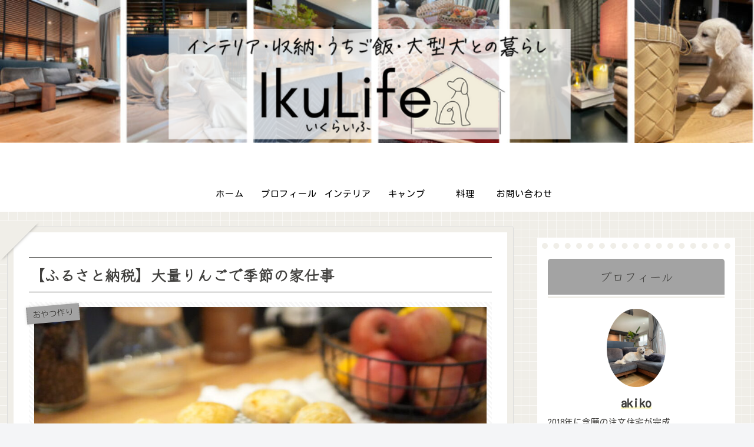

--- FILE ---
content_type: text/html; charset=utf-8
request_url: https://www.google.com/recaptcha/api2/aframe
body_size: 268
content:
<!DOCTYPE HTML><html><head><meta http-equiv="content-type" content="text/html; charset=UTF-8"></head><body><script nonce="t0GokEAxQ215U4W86CvEZg">/** Anti-fraud and anti-abuse applications only. See google.com/recaptcha */ try{var clients={'sodar':'https://pagead2.googlesyndication.com/pagead/sodar?'};window.addEventListener("message",function(a){try{if(a.source===window.parent){var b=JSON.parse(a.data);var c=clients[b['id']];if(c){var d=document.createElement('img');d.src=c+b['params']+'&rc='+(localStorage.getItem("rc::a")?sessionStorage.getItem("rc::b"):"");window.document.body.appendChild(d);sessionStorage.setItem("rc::e",parseInt(sessionStorage.getItem("rc::e")||0)+1);localStorage.setItem("rc::h",'1769311812732');}}}catch(b){}});window.parent.postMessage("_grecaptcha_ready", "*");}catch(b){}</script></body></html>